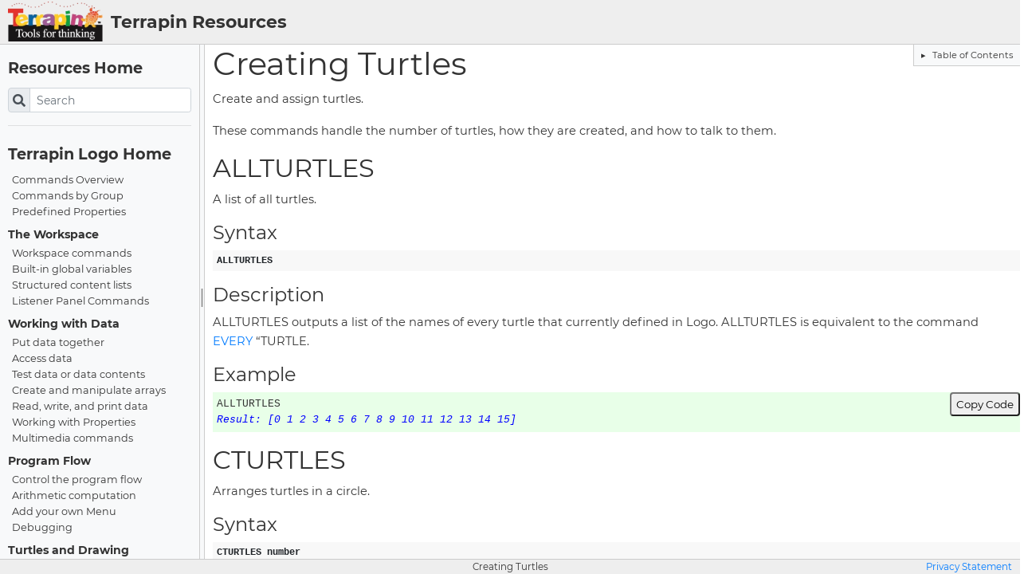

--- FILE ---
content_type: text/html
request_url: https://resources.terrapinlogo.com/weblogo/commands/turtles.html
body_size: 5051
content:
<!DOCTYPE html>
<html lang="en" dir="ltr">

<head>
  <meta charset="utf-8" />
  <title>Creating Turtles</title>
  <meta name="viewport" content="width=device-width, initial-scale=1" />
  <meta http-equiv="X-UA-Compatible" content="IE=edge">
  <script>
    if (window.document.documentMode)
      location.assign("/no-ie.html");
    (function() {
      let host = location.hostname.split(".");
      host[0] = "edit-" + host[0];
      let url = `https://${host.join(".")}${location.pathname}`;
      let s = new URLSearchParams(location.search);
      if (s.has("edit"))
        location.assign(url);
      if (s.has("sbedit"))
        location.assign(url + "?sb");
    })();
  </script>
  <link href="/assets/img/favicon.ico" rel="icon" type="image/x-icon" />
  <link rel="stylesheet" type="text/css" href="/assets/css/theme-colors.css" />
  <link rel="stylesheet" type="text/css" href="/assets/css/styles.css" />
  <link rel="stylesheet" type="text/css" href="/assets/css/highlight.css" />
  <link rel="stylesheet" type="text/css" href="/assets/css/terrapin.css" />
  <!-- Font Awesome -->
  <link href="/assets/css/all.min.css" rel="stylesheet" />
  <!-- bootstrap 4x -->
  <link rel="stylesheet" href="/assets/css/bootstrap-4.4.1.min.css" />
  
  <script src="/assets/js/jquery-3.5.1.min.js"></script>
  <script src="/assets/js/popper-1.16.0.min.js"></script>
  <script src="/assets/js/bootstrap-4.4.1.min.js"></script>
  <script src="/assets/js/search.js"></script>
  <script>TerrapinSearch.group = "default";</script>
  <script src="/assets/js/jquery.highlight.js"></script>
  
  <script src="/assets/js/jquery-splitter.min.js"></script>
  
  
  <style>
    .colortable {
        width: 100%;
        font-size: 0.75em;
        margin-top: 10px;
    }
</style>

  <script src="/assets/js/styles.js"></script>
  
  <script>
  (function() {
    if (window !== window.parent) // no tracking for embedded pages
        return;
    if (location.href.endsWith("daumling.com")) // no tracking in dev mode
      return;
    const arr =[];arr.push("local:09f696ab-c0c0-4360-9eac-c140590937f3");for (let s of arr) {
      const [key,id] = s.split(":");
      const url = (key == "local") ? "stats.terrapinlogo.com" : "cloud.umami.is";
      let script = document.createElement("script");
      script.setAttribute("defer", true);
      script.setAttribute("async", true);
      script.setAttribute("data-website-id", id);
      script.setAttribute("data-host-url", "https://" + url);
      script.setAttribute("src", `https://stats.terrapinlogo.com/script.js`);
      document.head.appendChild(script);
    }
  })();
  </script>
</head>

<body>
  
    <div class="wrapper">
      
      <script>
const sidebar_width = +"250";
const sidebar_file = "_sidebar.md";

async function fetchHtml(url) {
    let response = await fetch(url.replace(".md", ".html"));
    if (!response.ok)
        return null;
    const html = await response.text();
    const parser = new DOMParser();
    const doc = parser.parseFromString(html, 'text/html');
    const content = doc.querySelector(".content");
    content.classList.remove("content");
    return content;
}

window.addEventListener('DOMContentLoaded', async _ => {
    const sidebar = document.querySelector("#sb-collapse");
    if (!sidebar)
        return; // may be missing for ?hide=sidebar URLs
        let html = await fetchHtml(sidebar_file);
    if (html)
        sidebar.appendChild(html);
    else 
        sidebar.innerHTML = "<h3>Missing " + sidebar_file + "</h3>";
    const title = document.querySelector("#title");
    if (!title)
        return;
    html = await fetchHtml("_title.html");
    if (html)
        // the top-level element is a <p>
        title.innerHTML += " - " + html.firstElementChild.innerHTML;
});
</script>


<div id="content-header" class="hide-header hide-embed">
    <a href="https://www.terrapinlogo.com" title="Visit Terrapin" target="_blank"><img src="/assets/img/terrapin_logo.png" /></a>
<div style="flex:1;min-width:0"><div id="title">Terrapin Resources</div></div>


</div>
<!-- MAIN BGN -->
<div id="content-main">
    
        <script>
document.addEventListener("DOMContentLoaded", function() {

    function onClick(el) {
        let href = el.getAttribute("href");
        if (href) {
            let el = document.getElementById(href);
            if (el)
                el.scrollIntoView({
                    behavior: 'smooth'
                });
        }
    }

    function toc() {
        let tocElement = document.querySelector("#toc");
        if (!tocElement)
            return;
        let headers = document.querySelector(".content").querySelectorAll('h1,h2,h3');
        let list    = document.createElement('ul');

        let _el = list;
        for(let h of headers) {
            while(_el) {
                let li = document.createElement('li');
                li.innerText = h.innerText;
                if (h.id)
                    li.setAttribute("href", h.id);
                li.setAttribute('data-tag', h.tagName);
                li.addEventListener("click", e => onClick(e.target));
                if (_el.getAttribute('data-tag') < h.tagName) {
                    let ol = _el.children.length > 0 ? _el.querySelector('ul') : document.createElement('ul');
                    ol.appendChild(li);
                    _el.appendChild(ol);
                    _el = li;
                    break;
                } else {
                    if(_el.tagName == 'UL') {
                        _el.appendChild(li);
                        _el = li;
                        break;
                    } else if (!_el.parentNode.parentNode) {
                        _el.parentNode.appendChild(li);
                        _el = li;
                        break;
                    }
                    else {
                        _el = _el.parentNode.parentNode;
                    }
                }  
            }
        }
        tocElement.appendChild(list);
    }
    // delay the TOC a bit so other scripts like accordion.js can remove Hxx headers
    setTimeout(toc, 100);
});
</script>
<div class="toc hide-toc">
    <button class="toggle btn btn-link btn-sm" type="button" data-toggle="collapse"
    data-target="#toc-collapse" aria-expanded="false" aria-controls="toc-collapse">
    Table of Contents
    </button>
    <div class="collapse" id="toc-collapse">
        <div id="toc"></div>
    </div>
</div>
    
    <div id="content-sidebar" class="d-sm-block hide-sidebar">
        <div id="sb-collapse" class="collapse"></div> 
    </div>
    <div id="content-splitter" class="d-none d-sm-block hide-sidebar"></div>

    <div id="content-right">
        <div class="content">
        <!-- CONTENT BGN -->
        <h1 id="creating-turtles">Creating Turtles</h1>

<p>Create and assign turtles.</p>

<p>These commands handle the number of turtles, how they are created, and
how to talk to them.</p>

<h2 id="allturtles">ALLTURTLES</h2>

<p>A list of all turtles.</p>

<h4 id="syntax">Syntax</h4>

<pre><code class="language-logo">ALLTURTLES
</code></pre>

<h4 id="description">Description</h4>

<p>ALLTURTLES outputs a list of the names of every turtle that currently
defined in Logo. ALLTURTLES is equivalent to the command
<a href="objects#every">EVERY</a> “TURTLE.</p>

<h4 id="example">Example</h4>

<p><span class="example">ALLTURTLES
<strong>Result: [0 1 2 3 4 5 6 7 8 9 10 11 12 13 14 15]</strong>
</span></p>

<h2 id="cturtles">CTURTLES</h2>

<p>Arranges turtles in a circle.</p>

<h4 id="syntax-1">Syntax</h4>

<pre><code class="language-logo">CTURTLES number
</code></pre>

<h4 id="description-1">Description</h4>

<p>CTURTLES activates and makes visible the number of turtles specified by
its input and arranges them in a circle in the center of the Graphics
window.</p>

<p>CTURTLES creates a new set of turtles using the <a href="#setturtles">SETTURTLES</a> command.</p>

<p>See also <a href="#lturtles">LTURTLES</a>.</p>

<h4 id="example-1">Example</h4>

<p><span class="example">DRAW
CTURTLES 16
FD 100
</span></p>

<h2 id="lturtles">LTURTLES</h2>

<p>Arranges turtles in a row.</p>

<h4 id="syntax-2">Syntax</h4>

<pre><code class="language-logo">LTURTLES number
</code></pre>

<h4 id="description-2">Description</h4>

<p>LTURTLES activates and makes visible the number of turtles specified by
its input and arranges them in a horizontal line along the center of the
Graphics window.</p>

<p>LTURTLES creates a new set of turtles using the <a href="#setturtles">SETTURTLES</a> command.</p>

<p>See also <a href="#cturtles">CTURTLES</a>.</p>

<h4 id="example-2">Example</h4>

<p><span class="example">DRAW
LTURTLES 15
FD 100
</span></p>

<h2 id="setturtles">SETTURTLES</h2>

<p>Also: <strong>SETT</strong></p>

<p>Creates a range of turtles.</p>

<h4 id="syntax-3">Syntax</h4>

<pre><code class="language-logo">SETTURTLES number
SETT number
</code></pre>

<h4 id="description-3">Description</h4>

<p>SETTURTLES defines the total number of turtles available. Their numbers
range from 0 to the input of SETTURTLES minus 1. For example, SETTURTLES
16 will create the turtles [0 1 2 3 4 5 6 7 8 9 10 11 12 13 14 15]. By
default, Logo starts with 16 turtles defined and turtle 0 activated.</p>

<p>SETTURTLES creates turtles with the following characteristics:</p>

<table>
  <thead>
    <tr>
      <th> </th>
      <th> </th>
    </tr>
  </thead>
  <tbody>
    <tr>
      <td>Position</td>
      <td>Home [0 0]</td>
    </tr>
    <tr>
      <td>Turtle size</td>
      <td>1</td>
    </tr>
    <tr>
      <td>Heading</td>
      <td>0</td>
    </tr>
    <tr>
      <td>Line width</td>
      <td>1</td>
    </tr>
    <tr>
      <td>Color</td>
      <td>0 (black)</td>
    </tr>
    <tr>
      <td>Turtle speed</td>
      <td>1</td>
    </tr>
    <tr>
      <td>Visible</td>
      <td>FALSE</td>
    </tr>
    <tr>
      <td>Pattern</td>
      <td>0</td>
    </tr>
    <tr>
      <td>Pen state</td>
      <td><a href="drawing#penup">PENUP</a></td>
    </tr>
    <tr>
      <td>Font:</td>
      <td>Default system font, 9 points</td>
    </tr>
  </tbody>
</table>

<p>Please note that turtle #0’s pen is down (<a href="drawing#pendown">PENDOWN</a>), 
and it is visible. Turtle 0 is the only one that it activated 
(see <a href="objects#tell">TELL</a>).</p>

<p>SETTURTLES accepts a number between 1 and 1000 as input. The actual
maximum of turtles depends on the speed of the computer. The more
turtles you set, the slower turtle movements become.</p>

<p><a href="#turtles">TURTLES</a> reports the number of turtles that have been defined
with SETTURTLES. Use the <a href="objects#tell">TELL</a>, <a href="objects#ask">ASK</a>,
<a href="objects#each">EACH</a>, and <a href="objects#who">WHO</a> commands to access multiple
turtles.</p>

<h4 id="example-3">Example</h4>

<p><span class="example">SETTURTLES 4
TURTLES
<strong>Result: 4</strong>
</span></p>

<h2 id="setturtlename">SETTURTLENAME</h2>

<p>Also: <strong>SETTNAME</strong></p>

<p>Sets the name of a turtle.</p>

<h4 id="syntax-4">Syntax</h4>

<pre><code class="language-logo">SETTURTLENAME :turtle :name
</code></pre>

<h4 id="description-4">Description</h4>

<p>SETTURTLENAME sets the alias name of the widget whose object name is
supplied as its first input. It also sets the widget’s <code class="language-plaintext highlighter-rouge">TOOLTIP</code>
property. Note that the new name is an alias to the original name; you
can use both the original and the alias name to address the widget.</p>

<p>To get the widget alias name, see <a href="#turtlename">TURTLENAME</a>.</p>

<h4 id="example-4">Example</h4>

<p><span class="example">SETTNAME 0 “JOE
TNAME
<strong>Result: JOE</strong>
</span></p>

<h2 id="turtlename">TURTLENAME</h2>

<p>Also: <strong>TNAME</strong></p>

<p>Gets the name of the first active turtle.</p>

<h4 id="syntax-5">Syntax</h4>

<pre><code class="language-logo">TURTLENAME
</code></pre>

<h4 id="description-5">Description</h4>

<p>TURTLENAME outputs the name of the first active turtle. This is also the
value of its NAME property.</p>

<p>To set the turtle name, see <a href="#setturtlename">SETTURTLENAME</a>.</p>

<h4 id="example-5">Example</h4>

<p><span class="example">SETTNAME 0 “JOE
TNAME
<strong>Result: JOE</strong>
</span></p>

<h2 id="turtlenames">TURTLENAMES</h2>

<p>Also: <strong>TNAMES</strong></p>

<p>Outputs a list of all turtle names.</p>

<h4 id="syntax-6">Syntax</h4>

<pre><code class="language-logo">TURTLENAMES
</code></pre>

<h4 id="description-6">Description</h4>

<p>TURTLENAMES outputs a list of the names of all turtles. Note that this
list does not output turtle numbers, but names if a turtle has been
given an alias name. Use <a href="#allturtles">ALLTURTLES</a> to obtain a list of
turtle numbers.</p>

<p>See also <a href="#turtlename">TURTLENAME</a> and <a href="#setturtlename">SETTURTLENAME</a>.</p>

<h4 id="example-6">Example</h4>

<p><span class="example">TURTLENAMES
<strong>Result: [0 1 2 3 4 5 6 7 8 9 10 11 12 13 14 15 JOE JACK]</strong>
</span></p>

<h2 id="turtles">TURTLES</h2>

<p>Reports the number of turtles.</p>

<h4 id="syntax-7">Syntax</h4>

<pre><code class="language-logo">TURTLES
</code></pre>

<h4 id="description-7">Description</h4>

<p>The TURTLES command reports the total number of available turtles. Set
the number of turtles with <a href="#setturtles">SETTURTLES</a>. See also
<a href="objects#tellall">TELLALL</a>, <a href="#allturtles">ALLTURTLES</a>,
<a href="objects#telleven">TELLEVEN</a>, and <a href="objects#tellodd">TELLODD</a>.</p>

<h4 id="example-7">Example</h4>

<p><span class="example">TURTLES
<strong>Result: 16</strong>
</span></p>


        <!-- CONTENT END -->
        
        </div>
    </div>
</div>
<!-- MAIN END -->
<div id="content-footer" class="hide-footer hide-embed">
    <div class="row">
    <div class="col-2">
    </div>
    <div class="col-8">Creating Turtles</div>
    <div class="col-2" style="text-align: right;">
        <a href="https://resources.terrapinlogo.com/privacy">Privacy Statement</a>
    </div>
</div>

</div>

    </div>
    <div id="search-result" class="modal" tabindex="-1" role="dialog">
      <div class="modal-dialog modal-lg">
        <div class="modal-content">
          <div class="modal-header">
            <h5 class="modal-title">Search Results for "<span id="search-text"></span>"</h5>
            <button type="button" class="close" data-dismiss="modal" aria-label="Close">
              <span aria-hidden="true">&times;</span>
            </button>
          </div>
          <div class="modal-body">
          </div>
        </div>
      </div>
    </div>
  
</body>

</html>

--- FILE ---
content_type: text/html
request_url: https://resources.terrapinlogo.com/weblogo/commands/_sidebar.html
body_size: 3683
content:
<!DOCTYPE html>
<html lang="en" dir="ltr">

<head>
  <meta charset="utf-8" />
  <title></title>
  <meta name="viewport" content="width=device-width, initial-scale=1" />
  <meta http-equiv="X-UA-Compatible" content="IE=edge">
  <script>
    if (window.document.documentMode)
      location.assign("/no-ie.html");
    (function() {
      let host = location.hostname.split(".");
      host[0] = "edit-" + host[0];
      let url = `https://${host.join(".")}${location.pathname}`;
      let s = new URLSearchParams(location.search);
      if (s.has("edit"))
        location.assign(url);
      if (s.has("sbedit"))
        location.assign(url + "?sb");
    })();
  </script>
  <link href="/assets/img/favicon.ico" rel="icon" type="image/x-icon" />
  <link rel="stylesheet" type="text/css" href="/assets/css/theme-colors.css" />
  <link rel="stylesheet" type="text/css" href="/assets/css/styles.css" />
  <link rel="stylesheet" type="text/css" href="/assets/css/highlight.css" />
  <link rel="stylesheet" type="text/css" href="/assets/css/terrapin.css" />
  <!-- Font Awesome -->
  <link href="/assets/css/all.min.css" rel="stylesheet" />
  <!-- bootstrap 4x -->
  <link rel="stylesheet" href="/assets/css/bootstrap-4.4.1.min.css" />
  
  <script src="/assets/js/jquery-3.5.1.min.js"></script>
  <script src="/assets/js/popper-1.16.0.min.js"></script>
  <script src="/assets/js/bootstrap-4.4.1.min.js"></script>
  <script src="/assets/js/search.js"></script>
  <script>TerrapinSearch.group = "default";</script>
  <script src="/assets/js/jquery.highlight.js"></script>
  
  <script src="/assets/js/jquery-splitter.min.js"></script>
  
  
  <style>
    .colortable {
        width: 100%;
        font-size: 0.75em;
        margin-top: 10px;
    }
</style>

  <script src="/assets/js/styles.js"></script>
  
  <script>
  (function() {
    if (window !== window.parent) // no tracking for embedded pages
        return;
    if (location.href.endsWith("daumling.com")) // no tracking in dev mode
      return;
    const arr =[];arr.push("local:09f696ab-c0c0-4360-9eac-c140590937f3");for (let s of arr) {
      const [key,id] = s.split(":");
      const url = (key == "local") ? "stats.terrapinlogo.com" : "cloud.umami.is";
      let script = document.createElement("script");
      script.setAttribute("defer", true);
      script.setAttribute("async", true);
      script.setAttribute("data-website-id", id);
      script.setAttribute("data-host-url", "https://" + url);
      script.setAttribute("src", `https://stats.terrapinlogo.com/script.js`);
      document.head.appendChild(script);
    }
  })();
  </script>
</head>

<body>
  
    <div class="wrapper">
      
      <script>
const sidebar_width = +"250";
const sidebar_file = "_sidebar.md";

async function fetchHtml(url) {
    let response = await fetch(url.replace(".md", ".html"));
    if (!response.ok)
        return null;
    const html = await response.text();
    const parser = new DOMParser();
    const doc = parser.parseFromString(html, 'text/html');
    const content = doc.querySelector(".content");
    content.classList.remove("content");
    return content;
}

window.addEventListener('DOMContentLoaded', async _ => {
    const sidebar = document.querySelector("#sb-collapse");
    if (!sidebar)
        return; // may be missing for ?hide=sidebar URLs
        let html = await fetchHtml(sidebar_file);
    if (html)
        sidebar.appendChild(html);
    else 
        sidebar.innerHTML = "<h3>Missing " + sidebar_file + "</h3>";
    const title = document.querySelector("#title");
    if (!title)
        return;
    html = await fetchHtml("_title.html");
    if (html)
        // the top-level element is a <p>
        title.innerHTML += " - " + html.firstElementChild.innerHTML;
});
</script>


<div id="content-header" class="hide-header hide-embed">
    <a href="https://www.terrapinlogo.com" title="Visit Terrapin" target="_blank"><img src="/assets/img/terrapin_logo.png" /></a>
<div style="flex:1;min-width:0"><div id="title">Terrapin Resources</div></div>


</div>
<!-- MAIN BGN -->
<div id="content-main">
    
        <script>
document.addEventListener("DOMContentLoaded", function() {

    function onClick(el) {
        let href = el.getAttribute("href");
        if (href) {
            let el = document.getElementById(href);
            if (el)
                el.scrollIntoView({
                    behavior: 'smooth'
                });
        }
    }

    function toc() {
        let tocElement = document.querySelector("#toc");
        if (!tocElement)
            return;
        let headers = document.querySelector(".content").querySelectorAll('h1,h2,h3');
        let list    = document.createElement('ul');

        let _el = list;
        for(let h of headers) {
            while(_el) {
                let li = document.createElement('li');
                li.innerText = h.innerText;
                if (h.id)
                    li.setAttribute("href", h.id);
                li.setAttribute('data-tag', h.tagName);
                li.addEventListener("click", e => onClick(e.target));
                if (_el.getAttribute('data-tag') < h.tagName) {
                    let ol = _el.children.length > 0 ? _el.querySelector('ul') : document.createElement('ul');
                    ol.appendChild(li);
                    _el.appendChild(ol);
                    _el = li;
                    break;
                } else {
                    if(_el.tagName == 'UL') {
                        _el.appendChild(li);
                        _el = li;
                        break;
                    } else if (!_el.parentNode.parentNode) {
                        _el.parentNode.appendChild(li);
                        _el = li;
                        break;
                    }
                    else {
                        _el = _el.parentNode.parentNode;
                    }
                }  
            }
        }
        tocElement.appendChild(list);
    }
    // delay the TOC a bit so other scripts like accordion.js can remove Hxx headers
    setTimeout(toc, 100);
});
</script>
<div class="toc hide-toc">
    <button class="toggle btn btn-link btn-sm" type="button" data-toggle="collapse"
    data-target="#toc-collapse" aria-expanded="false" aria-controls="toc-collapse">
    Table of Contents
    </button>
    <div class="collapse" id="toc-collapse">
        <div id="toc"></div>
    </div>
</div>
    
    <div id="content-sidebar" class="d-sm-block hide-sidebar">
        <div id="sb-collapse" class="collapse"></div> 
    </div>
    <div id="content-splitter" class="d-none d-sm-block hide-sidebar"></div>

    <div id="content-right">
        <div class="content">
        <!-- CONTENT BGN -->
        <div class="hide-embed">
<h3><a href="/index">Resources Home</a></h3>
<div class="hide-search">
<div class="input-group">
<div class="input-group-prepend">
    <div class="input-group-text" style="padding-right:5px;padding-left:5px;"><i class="fas fa-search"></i></div>
</div>
<input type="text" class="form-control form-control-sm" id="search-field" placeholder="Search" />
</div>
</div>

<hr />
</div>

<h3 id="terrapin-logo-home"><a href="../index">Terrapin Logo Home</a></h3>

<ul>
  <li><a href="index">Commands Overview</a></li>
  <li><a href="bygroup">Commands by Group</a></li>
  <li><a href="../properties/">Predefined Properties</a></li>
</ul>

<h4 id="the-workspace">The Workspace</h4>

<ul>
  <li><a href="workspace">Workspace commands</a></li>
  <li><a href="variables">Built-in global variables</a></li>
  <li><a href="contents">Structured content lists</a></li>
  <li><a href="listener">Listener Panel Commands</a></li>
</ul>

<h4 id="working-with-data">Working with Data</h4>

<ul>
  <li><a href="putting">Put data together</a></li>
  <li><a href="accessors">Access data</a></li>
  <li><a href="queries">Test data or data contents</a></li>
  <li><a href="array">Create and manipulate arrays</a></li>
  <li><a href="io">Read, write, and print data</a></li>
  <li><a href="properties">Working with Properties</a></li>
  <li><a href="music">Multimedia commands</a></li>
</ul>

<h4 id="program-flow">Program Flow</h4>

<ul>
  <li><a href="flow">Control the program flow</a></li>
  <li><a href="math">Arithmetic computation</a></li>
  <li><a href="menu">Add your own Menu</a></li>
  <li><a href="debug">Debugging</a></li>
</ul>

<h4 id="turtles-and-drawing">Turtles and Drawing</h4>

<ul>
  <li><a href="turtles">Create and assign turtles</a></li>
  <li><a href="drawing">Moving and Drawing</a></li>
  <li><a href="shapes">Shapes</a></li>
  <li><a href="colors">Colors</a></li>
  <li><a href="graphics">The Graphics panel</a></li>
</ul>

<h4 id="widgets">Widgets</h4>

<ul>
  <li><a href="objects">Create and manipulate widgets</a></li>
  <li><a href="grids">Arrange widgets in a grid</a></li>
</ul>

<h4 id="robots">Robots</h4>

<ul>
  <li><a href="robots">Robot commands</a></li>
</ul>

        <!-- CONTENT END -->
        
        </div>
    </div>
</div>
<!-- MAIN END -->
<div id="content-footer" class="hide-footer hide-embed">
    <div class="row">
    <div class="col-2">
    </div>
    <div class="col-8">_sidebar</div>
    <div class="col-2" style="text-align: right;">
        <a href="https://resources.terrapinlogo.com/privacy">Privacy Statement</a>
    </div>
</div>

</div>

    </div>
    <div id="search-result" class="modal" tabindex="-1" role="dialog">
      <div class="modal-dialog modal-lg">
        <div class="modal-content">
          <div class="modal-header">
            <h5 class="modal-title">Search Results for "<span id="search-text"></span>"</h5>
            <button type="button" class="close" data-dismiss="modal" aria-label="Close">
              <span aria-hidden="true">&times;</span>
            </button>
          </div>
          <div class="modal-body">
          </div>
        </div>
      </div>
    </div>
  
</body>

</html>

--- FILE ---
content_type: text/css
request_url: https://resources.terrapinlogo.com/assets/css/theme-colors.css
body_size: 1477
content:
body {
    --font: 11pt Montserrat, sans-serif;
    --text: #333;
    --background: #fff;
    /*  border color */
    --border: 1px solid #ccc;
    /* horizontal line */
    --hr_border: 1px solid rgba(0, 0, 0, 0.1);

    /*  links */
    --link_text: Blue;
    --link_hover_text: rgb(241, 78, 78);
    --link_hover_background: inherit;
    --link_hover_decoration: none;

    /*  header */
    --hdr-height: 56px;
    --hdr_font: 1.5em Montserrat, sans-serif;
    --hdr_background: #eee;
    --hdr_border: var(--border);
    --hdr_color: var(--text);
    /*  footer */
    --ftr_font: 0.8em Montserrat, sans-serif;
    --ftr_background: var(--hdr_background);
    --ftr_border: var(--hdr_border);
    --ftr_color: var(--hdr_color);

    /*  sidebar */
    --sb_background: #f8f9fa;
    --sb_text: var(--text);
    --sb_link_text: var(--text);
    --sb_link_hover_background: inherit;
    --sb_link_hover_decoration: var(--link_hover_decoration);
    --sb_link_hover_text: var(--link_hover_text);
    --sb_hr_border: var(--hr_border);
    --sb_text_size: 0.8rem;

    /*  splitter */
    --splitter_background: #f8f9fa;
    --splitter_border: #ccc;

    /* TOC */
    /*  Table of Contents */
    --toc_background: #f8f9fa;
    --toc_text: var(--text);
    --toc_link_text: var(--text);
    --toc_border: var(--border);
    --toc_link_hover_decoration: var(--link_hover_decoration);
    --toc_link_hover_text: var(--link_hover_text);

    --search-found-background: #ffff13;
}


--- FILE ---
content_type: text/css
request_url: https://resources.terrapinlogo.com/assets/css/styles.css
body_size: 8833
content:
@charset "UTF-8";
/* montserrat-regular - latin-ext_latin */
@font-face {
  font-family: "Montserrat";
  font-style: normal;
  font-weight: 400;
  src: local("Montserrat Regular"), local("Montserrat-Regular"), url("../webfonts/montserrat-v14-latin-ext_latin-regular.woff") format("woff");
}
/* montserrat-italic - latin-ext_latin */
@font-face {
  font-family: "Montserrat";
  font-style: italic;
  font-weight: 400;
  src: local("Montserrat Italic"), local("Montserrat-Italic"), url("../webfonts/montserrat-v14-latin-ext_latin-italic.woff") format("woff");
}
/* montserrat-700 - latin-ext_latin */
@font-face {
  font-family: "Montserrat";
  font-style: normal;
  font-weight: 700;
  src: local("Montserrat Bold"), local("Montserrat-Bold"), url("../webfonts/montserrat-v14-latin-ext_latin-700.woff") format("woff");
}
/* montserrat-700italic - latin-ext_latin */
@font-face {
  font-family: "Montserrat";
  font-style: italic;
  font-weight: 700;
  src: local("Montserrat Bold Italic"), local("Montserrat-BoldItalic"), url("../webfonts/montserrat-v14-latin-ext_latin-700italic.woff");
}
html,
body {
  height: 100%;
  margin: 0;
  background-color: var(--background) !important;
  color: var(--text) !important;
  font: var(--font) !important;
  line-height: 1.5rem !important;
  margin: 0 !important;
  padding: 0 !important;
  overflow-x: hidden;
}

blockquote {
  border-left: 4px solid #ddd;
  padding-left: 10px;
}

.wrapper {
  height: 100%;
  display: flex;
  flex-direction: column;
}

#content-header {
  font: var(--hdr_font) !important;
  height: var(--hdr-height);
  display: flex;
  background-color: var(--hdr_background);
  color: var(--hdr_color);
  white-space: nowrap;
  border-bottom: var(--hdr_border);
}
#content-header > div {
  line-height: var(--hdr-height);
}
#content-header img {
  margin: 2px 10px;
}
#content-header #title {
  font-weight: bold;
  overflow: hidden;
  text-overflow: ellipsis;
}
#content-header #userinfo {
  flex: 0;
  font-size: 0.8em;
}
#content-header #userinfo #welcome, #content-header #userinfo #student-pw-wrapper {
  display: inline-block;
  font-style: italic;
  text-align: right;
  font-size: 0.8rem;
}
#content-header button {
  margin: 0 10px;
  font-size: 0.8rem;
}

#button-bar {
  border-bottom: var(--border);
}

#content-footer {
  font: var(--ftr_font) !important;
  background-color: var(--ftr_background);
  color: var(--ftr_color);
  white-space: nowrap;
  border-top: var(--hdr_border);
  padding: 2px 10px;
  text-align: center;
}
#content-footer button {
  float: right;
  font-size: 0.9em;
  padding: 0 0.3rem;
  border: none;
}

#content-main {
  flex: 1;
  overflow: hidden;
  display: grid;
  grid-template-rows: 100%;
}

a {
  color: var(--link_text);
  background: var(--link_hover_background) !important;
}
a:hover {
  color: var(--link_hover_text) !important;
  text-decoration: var(--link_hover_decoration) !important;
}

hr {
  border-top: var(--hr_border) !important;
}

#content-splitter {
  background-color: var(--splitter_background) !important;
  border-left: 1px solid var(--splitter_border) !important;
  border-right: 1px solid var(--splitter_border) !important;
  cursor: col-resize;
}
#content-splitter:before {
  content: "|";
  top: 50%;
  position: absolute;
  font-size: 1.5rem;
  margin-left: -1px;
  color: #888;
}

#content-sidebar {
  direction: rtl;
  overflow-y: auto;
  line-height: 1rem;
  background-color: var(--sb_background);
  color: var(--sb_text);
  padding: 0 10px;
  font-size: var(--sb_text_size);
}
#content-sidebar button {
  text-align: left;
}
#content-sidebar * {
  direction: ltr;
  text-overflow: ellipsis;
  overflow: hidden;
}
#content-sidebar h1, #content-sidebar h2, #content-sidebar h3, #content-sidebar h4, #content-sidebar h5 {
  font-weight: bold;
}
#content-sidebar h1,
#content-sidebar h2 {
  font-size: calc(var(--sb_text_size) * 2);
}
#content-sidebar h3 {
  font-size: calc(var(--sb_text_size) * 1.5);
}
#content-sidebar h4 {
  font-size: calc(var(--sb_text_size) * 1.1);
}
#content-sidebar h5 {
  font-size: var(--sb_text_size);
}
#content-sidebar ul {
  padding-inline-start: 5px;
}
#content-sidebar p, #content-sidebar dl, #content-sidebar ol, #content-sidebar ul {
  margin-bottom: 0.5rem;
}
#content-sidebar a {
  display: inline-block;
  width: 100%;
  color: var(--sb_link_text);
}
#content-sidebar a:hover {
  background: var(--sb_link_hover_background) !important;
  color: var(--sb_link_hover_text) !important;
  text-decoration: var(--sb_link_hover_decoration) !important;
}
#content-sidebar hr {
  border-top: var(--sb_hr_border) !important;
}

#content-right {
  margin-left: 0;
  overflow-y: auto;
  position: relative;
  height: 100%;
}
#content-right .content {
  width: 100%;
  height: 100%;
  position: absolute;
  top: 0;
  left: 0;
  padding: 0 calc(100% - 1100px) 0 10px;
  overflow-x: hidden;
}

/* a toggle icon depending on the setting of "aria-expanded" */
.toggle:before {
  content: "▾";
  padding-right: 5px;
}
.toggle[aria-expanded=false]:before {
  content: "▸";
  padding-right: 5px;
}

button.toggle {
  font-size: 0.7rem;
  color: inherit;
  text-decoration: none !important;
}

.toc {
  position: absolute;
  right: 0;
  background-color: var(--toc_background);
  color: var(--toc_text);
  border-left: var(--toc_border);
  border-bottom: var(--toc_border);
  z-index: 1000;
}
.toc button {
  width: 100%;
  text-align: right;
}
.toc ul {
  font-size: 0.9em;
  line-height: 1.6em;
  padding-inline-start: 15px;
  padding: 0 10px;
  margin-bottom: 0.5em;
  list-style: none;
}
.toc ul [href] {
  cursor: pointer;
}
.toc ul > li > a {
  color: var(--toc_text) !important;
}
.toc ul > li > a:hover {
  color: var(--toc_link_hover_text) !important;
  text-decoration: var(--toc_link_hover_decoration) !important;
}

#toc {
  max-height: 300px;
  overflow-y: auto;
}

.pdf {
  width: 100%;
  border: none;
}

#login-form {
  width: 100%;
}
#login-form #code {
  text-transform: uppercase;
}

@media (max-width: 575px) {
  #title, #welcome {
    flex: 0;
    display: none !important;
  }
  #content-main {
    display: flex !important;
    flex-direction: column;
  }
  #content-sidebar {
    direction: ltr;
    border-bottom: var(--border);
    margin-top: -1px;
  }
}
@media (min-width: 576px) {
  #content-sidebar {
    padding-top: 10px;
  }
  #sb-collapse {
    display: block !important;
  }
}
@media print {
  html, body {
    height: auto;
  }
  .wrapper {
    display: block;
  }
  #content-main {
    display: block !important;
    overflow: visible;
  }
  #content-header, #content-footer,
  #content-splitter,
  #content-sidebar,
  #button-bar,
  .toc {
    display: none !important;
  }
  #content-right .content {
    position: unset;
    max-width: calc(100% - 2cm);
    margin-left: 2cm;
  }
  a {
    color: var(--text) !important;
    text-decoration: none !important;
  }
}
#search-result a {
  color: var(--text) !important;
  text-decoration: none !important;
}
#search-result a:hover {
  color: var(--text) !important;
  text-decoration: none !important;
}
#search-result h5 {
  font-size: 1rem;
}
#search-result p {
  margin-bottom: 0;
  font-size: 0.8em;
  line-height: 1.3em;
  text-overflow: ellipsis;
  overflow: hidden;
  white-space: nowrap;
}
#search-result .modal-body {
  overflow-y: auto !important;
  max-height: 85vh !important;
}

span.txt-hilite {
  background-color: var(--search-found-background);
  padding: 2px;
}

.preview {
  display: none;
  font-size: 15vw;
  font-weight: bold;
  color: rgba(192, 192, 192, 0.5);
  position: absolute;
  top: 50%;
  transform: translate(-50%, 50%) rotate(-40deg);
  left: 50%;
  white-space: nowrap;
  z-index: -1;
}

a.not-free {
  color: #ccc !important;
  cursor: initial;
  pointer-events: none;
}

a.not-free:hover {
  color: #ccc !important;
}

@media print {
  .preview {
    top: 35%;
  }
}
.preview-popup {
  z-index: 10002;
  padding: 10px;
  border: 1px solid #ccc;
  border-radius: 4px;
  position: absolute;
  left: 100px;
  right: 100px;
  top: 100px;
  background-color: white;
}

.preview-backdrop1, .preview-backdrop2 {
  z-index: 10001;
  position: absolute;
  left: 0;
  top: 0;
  width: 100%;
  height: 100%;
}

.preview-backdrop1 {
  opacity: 0.99;
  -webkit-backdrop-filter: blur(4px);
  -o-backdrop-filter: blur(4px);
  -moz-backdrop-filter: blur(4px);
  backdrop-filter: blur(4px);
}

.preview-backdrop2 {
  background-color: black;
  opacity: 0.5;
}

.noselect {
  -webkit-touch-callout: none; /* iOS Safari */
  -webkit-user-select: none; /* Safari */
  -khtml-user-select: none; /* Konqueror HTML */
  -moz-user-select: none; /* Old versions of Firefox */
  -ms-user-select: none; /* Internet Explorer/Edge */
  user-select: none; /* Non-prefixed version, currently
   supported by Chrome, Edge, Opera and Firefox */
}

/*# sourceMappingURL=styles.css.map */

--- FILE ---
content_type: application/javascript
request_url: https://resources.terrapinlogo.com/assets/js/styles.js
body_size: 8941
content:
$(document).ready(function () {
    // Check if we want to hide header, footer, etc
    var q = new URLSearchParams(location.search);
    var s = (q.get("hide") || "").split(",");
    for (var el of s)
        $(".hide-" + el).remove();
    // add all hide classes to the body with a hide- prefix
    $(document.body).addClass(s.map(e => 'hide-'+e).join(" "));
    if (s.includes("sidebar"))
        delete window.Split;
    // Set up the splitter in case we have a sidebar layout
    // That layout includes jquery-splitter.js and defines sidebar_width
    if (window.Split) {
        $("#content-main").css("grid-template-columns", sidebar_width + "px 7px auto");
        Split({
            minSize: 0,
            columnGutters: [{
                track: 1,
                element: document.querySelector('#content-splitter'),
            }]
        });
    }
    /**
     * Iterate over all tables and check if the header is empty.
     * If so, hide that header.
     */
    $("thead tr").each(function (idx, tr) {
        empty = true;
        $("th", $(tr)).each(function (idx, th) {
            empty &= ($(th).text().trim() === "");
        });
        if (empty)
            $(tr).hide();
    });
    // Send a Verified event if there is no verification
    if (!window.verifyToken)
        $(window).trigger("verified");

    cmds = null;

    for (let a of document.querySelectorAll('a[href^="cmd:"],a[href^="obj:"],a[href^="prop:"],a[href^="page:"]'))
        a.addEventListener("click", async ev => {
            ev.preventDefault();
            const href = ev.target.getAttribute("href");
            const [, prot, url] = /^(.+?:)(.+?)$/.exec(href);
            if (!cmds) {
                const response = await fetch("/assets/json/commands6.json");
                cmds = await response.json();
            }
            let link;
            switch (prot) {
                case "cmd:": link = cmds.commands[url] ?? cmds.variables[url] ?? cmds.operators[url]; break;
                case "obj:": link = cmds.objects[url]; break;
                case "prop:": link = cmds.properties[url]; break;
                case "page:": link = cmds.pages[url]; break;
            }
            if (link)
                location.href = link;
        });

    // Examples: Add a "Copy Code" button to Logo example code
    for (let code of document.querySelectorAll("span.example")) {
        const btn = document.createElement("button");
        btn.setAttribute("type", "button");
        btn.classList.add("btn-copycode");
        btn.innerText = "Copy Code";
        code.insertAdjacentElement("beforebegin", btn);
        btn.addEventListener("click", async ev => {
            try {
                let text = '';
                for (let n of code.childNodes) {
                    if (n.nodeType === Node.TEXT_NODE)
                        text += n.nodeValue;
                }
                await navigator.clipboard.writeText(text);
                btn.innerText = "Copied";
            } catch (error) {
            }
        });
    }
    // Logolib: Add a "Copy Code" button to Logo library code
    for (let code of document.querySelectorAll(".language-logolib")) {
        const btn = document.createElement("button");
        btn.setAttribute("type", "button");
        btn.classList.add("btn-copycode");
        btn.innerText = "Copy Code";
        code.insertAdjacentElement("beforebegin", btn);
        btn.addEventListener("click", async ev => {
            try {
                await navigator.clipboard.writeText(code.innerText);
                btn.innerText = "Copied";
            } catch (error) {
            }
        });
    }
});
$(window).on("verified resize", function() {
    var content = $(".content")[0];
    var scrollbarWidth = 0;
    if (content)
        scrollbarWidth = content.offsetWidth - content.clientWidth;
    else {
        content = $(".wrapper")[0];
        if (content)
            scrollbarWidth = document.body.offsetWidth - content.clientWidth;
    }
    $(".toc").css("right", scrollbarWidth);

    let pdf = $("iframe.pdf");
    if (pdf.length)
      pdf
        // Set the height of a PDF iframe
        .height($("#content-splitter").height())
        // we want full width
        .parent().css({padding: 0, overflow: "hidden"});
});
// if anyone has a handle to this window, process link requests
window.addEventListener("message", ev => {
    switch (ev.data.cmd) {
        case "link": location.href = ev.data.data; break;
    }
    window.focus();
});

/**
 * <iframe> support
 * 
 * If a page displays in an iframe, the page posts the following messages
 * to the embedding parent:
 * 
 * { cmd: "url", data: location.href } posted if ?history is set
 * { cmd: "height", data: $("body").outerHeight() } the total height of the page
 * { cmd: "link", data: link } if a link is clicked, the parent must react
 * { cmd: "pageclick", data: []} if the page was clicked (for activation responses)
 * 
 * Links posted to the parent are always absolute, with the current query string added.
 */
(function () {
    if (!window.parent || window === window.parent)
        return;
    $(document).ready(_ => {
       // post the current URL to a parent if history is not present
        let params = new URLSearchParams(location.search);
        if (params.get("history") !== true && window.parent)
            window.parent.postMessage({ cmd: "url", data: location.href }, '*');

        // tell parent the height whenever the height of the doc changhes
        var elem = $(".content");
        var id = 0;
        $(window).on("resize", function() {
            // but with a short delay to avoid flicker
            if (id)
                clearTimeout(id);
            id = setTimeout(function() {
                window.parent.postMessage({ cmd: "height", data: elem.outerHeight(true) }, "*");
            }, 200);
        });
        $(window).trigger("resize");

        $("a").click(function (e) {
            let link = $(this).prop("href");
            const url = new URL(link);
            // Add our own query string
            var s = new URLSearchParams(location.search);
            s.forEach(function(value, key) {
                url.searchParams.set(key, value);
            });
            if (url.host !== location.host)
                // make the parent change the page (security issue)
                // note that Magento also needs to act!
                window.parent.postMessage({ cmd: "link", data: url.toString() }, "*");
            else if (location.pathname !== url.pathname || !url.hash)
                // Same host: we can handle that ourselves
                location.href = url;
            else {
                // Must handle directly because of CORS
                let elem = $(url.hash);
                if (elem.length) {
                    elem[0].scrollIntoView();
                    window.parent.postMessage({ cmd: "link", data: url.toString() }, "*");
                }
            }
            e.preventDefault();
            e.stopPropagation();
        });
        // send generic clicks to Logo so it can activate the panel
        $(document).on("click", function(ev) {
            try {
                if (window.parent)
                    window.parent.postMessage({ cmd: "pageclick", data: []}, "*");
            }
            catch (e) { }
        });
    });
})();

/**
 * Terrapin Logo Support
 * 
 * Use the link javascript:logo(pathname) to send a file to Terrapin Logo
 * Use javascript:logoCommands(text) to send commands
 */
window.terrapinLogo = null;

async function logo(path) {
    let text;
    try {
        let response = await fetch(path);
        if (response.ok)
            text = await response.text();
    }
    catch (e) {
        window.alert("File " + path + " not found.");
        return;
    }
    await logoCommands(text);
}

async function logoCommands(text) {
    let url = location.hostname.split(".");
    url[0] = "weblogo";
    url = "https://" + url.join(".");
    let resolveCB = null;
    if (window.terrapinLogo && window.terrapinLogo.closed)
        window.terrapinLogo = null;
    if (!window.terrapinLogo) {
        function handler(ev) {
            if (ev.origin != url)
                return;
            if (ev.data.cmd != "ready")
                return;
            window.removeEventListener("message", handler);
            resolveCB();
        }
        window.terrapinLogo = window.open(url + "/run");
        // Once loaded, Logo responds with a "ready" message.
        await new Promise(resolve => {
            resolveCB = resolve;
            window.addEventListener("message", handler);
        });
    }
    try {
        window.terrapinLogo.postMessage({
            cmd: "eval",
            text
        }, url);
        window.terrapinLogo.focus();
    }
    catch (e) {
        window.alert("Cannot talk to Terrapin Logo right now.");
    }
}


--- FILE ---
content_type: application/javascript
request_url: https://resources.terrapinlogo.com/assets/js/jquery-splitter.min.js
body_size: 10509
content:
!function(t,e){"object"==typeof exports&&"undefined"!=typeof module?module.exports=e():"function"==typeof define&&define.amd?define(e):t.Split=e()}(this,function(){"use strict";function e(t){return t.endsWith("px")?{value:t,type:"px",numeric:n(t,"px")}:t.endsWith("fr")?{value:t,type:"fr",numeric:n(t,"fr")}:t.endsWith("%")?{value:t,type:"%",numeric:n(t,"%")}:"auto"===t?{value:t,type:"auto"}:null}function i(t){return t.split(" ").map(e)}function r(e,t,i){return t.concat(i).map(function(t){return t.style[e]}).filter(function(t){return void 0!==t&&""!==t})}function s(t){for(var e=0;e<t.length;e++)if(0<t[e].numeric)return e;return null}var n=function(t,e){return Number(t.slice(0,-1*e.length))};function o(i){var t;return(t=[]).concat.apply(t,Array.from(i.ownerDocument.styleSheets).map(function(t){var e=[];try{e=Array.from(t.cssRules||[])}catch(t){}return e})).filter(function(t){var e=!1;try{e=i.matches(t.selectorText)}catch(t){}return e})}function a(){return!1}function h(t,e,i){t.style[e]=i}function c(r,s){return function(t){if(t.track<1)throw Error("Invalid track index: "+t.track+". Track must be between two other tracks.");var e="column"===r?s.columnMinSizes||{}:s.rowMinSizes||{},i="column"===r?"columnMinSize":"rowMinSize";return new l(r,Object.assign({},{minSizeStart:p(e,t.track-1,d(s,i,d(s,"minSize",0))),minSizeEnd:p(e,t.track+1,d(s,i,d(s,"minSize",0)))},t),s)}}function u(e){var i=this;this.columnGutters={},this.rowGutters={},this.options=Object.assign({},{columnGutters:e.columnGutters||[],rowGutters:e.rowGutters||[],columnMinSizes:e.columnMinSizes||{},rowMinSizes:e.rowMinSizes||{}},e),this.options.columnGutters.forEach(function(t){i.columnGutters[e.track]=c("column",i.options)(t)}),this.options.rowGutters.forEach(function(t){i.rowGutters[e.track]=c("row",i.options)(t)})}var d=function(t,e,i){t=t[e];return void 0!==t?t:i},l=function(t,e,i){this.direction=t,this.element=e.element,this.track=e.track,this.trackTypes={},"column"===t?(this.gridTemplateProp="grid-template-columns",this.gridGapProp="grid-column-gap",this.cursor=d(i,"columnCursor",d(i,"cursor","col-resize")),this.snapOffset=d(i,"columnSnapOffset",d(i,"snapOffset",30)),this.dragInterval=d(i,"columnDragInterval",d(i,"dragInterval",1)),this.clientAxis="clientX",this.optionStyle=d(i,"gridTemplateColumns")):"row"===t&&(this.gridTemplateProp="grid-template-rows",this.gridGapProp="grid-row-gap",this.cursor=d(i,"rowCursor",d(i,"cursor","row-resize")),this.snapOffset=d(i,"rowSnapOffset",d(i,"snapOffset",30)),this.dragInterval=d(i,"rowDragInterval",d(i,"dragInterval",1)),this.clientAxis="clientY",this.optionStyle=d(i,"gridTemplateRows")),this.onDragStart=d(i,"onDragStart",a),this.onDragEnd=d(i,"onDragEnd",a),this.onDrag=d(i,"onDrag",a),this.writeStyle=d(i,"writeStyle",h),this.startDragging=this.startDragging.bind(this),this.stopDragging=this.stopDragging.bind(this),this.drag=this.drag.bind(this),this.minSizeStart=e.minSizeStart,this.minSizeEnd=e.minSizeEnd,e.element&&(this.element.addEventListener("mousedown",this.startDragging),this.element.addEventListener("touchstart",this.startDragging))},p=(l.prototype.getDimensions=function(){var t=this.grid.getBoundingClientRect(),e=t.width,i=t.height,r=t.top,s=t.bottom,n=t.left,t=t.right;"column"===this.direction?(this.start=r,this.end=s,this.size=i):"row"===this.direction&&(this.start=n,this.end=t,this.size=e)},l.prototype.getSizeAtTrack=function(t,e){return t=t,i=this.computedPixels,r=this.computedGapPixels,s=e,void 0===r&&(r=0),i.slice(0,(s=void 0===e?!1:s)?t+1:t).reduce(function(t,e){return t+e.numeric},0)+(r?t*r:0);var i,r,s},l.prototype.getSizeOfTrack=function(t){return this.computedPixels[t].numeric},l.prototype.getRawTracks=function(){var t=r(this.gridTemplateProp,[this.grid],o(this.grid));if(t.length)return t[0];if(this.optionStyle)return this.optionStyle;throw Error("Unable to determine grid template tracks from styles.")},l.prototype.getGap=function(){var t=r(this.gridGapProp,[this.grid],o(this.grid));return t.length?t[0]:null},l.prototype.getRawComputedTracks=function(){return window.getComputedStyle(this.grid)[this.gridTemplateProp]},l.prototype.getRawComputedGap=function(){return window.getComputedStyle(this.grid)[this.gridGapProp]},l.prototype.setTracks=function(t){this.tracks=t.split(" "),this.trackValues=i(t)},l.prototype.setComputedTracks=function(t){this.computedTracks=t.split(" "),this.computedPixels=i(t)},l.prototype.setGap=function(t){this.gap=t},l.prototype.setComputedGap=function(t){var e;this.computedGap=t,this.computedGapPixels=(t="px",((e=this.computedGap).endsWith(t)?Number(e.slice(0,-1*t.length)):null)||0)},l.prototype.getMousePosition=function(t){return("touches"in t?t.touches[0]:t)[this.clientAxis]},l.prototype.startDragging=function(t){if(!("button"in t&&0!==t.button)){t.preventDefault(),this.element?this.grid=this.element.parentNode:this.grid=t.target.parentNode,this.getDimensions(),this.setTracks(this.getRawTracks()),this.setComputedTracks(this.getRawComputedTracks()),this.setGap(this.getGap()),this.setComputedGap(this.getRawComputedGap());var e=this.trackValues.filter(function(t){return"%"===t.type}),i=this.trackValues.filter(function(t){return"fr"===t.type}),r=(this.totalFrs=i.length,!this.totalFrs||null!==(r=s(i))&&(this.frToPixels=this.computedPixels[r].numeric/i[r].numeric),!e.length||null!==(i=s(e))&&(this.percentageToPixels=this.computedPixels[i].numeric/e[i].numeric),this.getSizeAtTrack(this.track,!1)+this.start);if(this.dragStartOffset=this.getMousePosition(t)-r,this.aTrack=this.track-1,!(this.track<this.tracks.length-1))throw Error("Invalid track index: "+this.track+". Track must be between two other tracks and only "+this.tracks.length+" tracks were found.");this.bTrack=this.track+1,this.aTrackStart=this.getSizeAtTrack(this.aTrack,!1)+this.start,this.bTrackEnd=this.getSizeAtTrack(this.bTrack,!0)+this.start,this.dragging=!0,window.addEventListener("mouseup",this.stopDragging),window.addEventListener("touchend",this.stopDragging),window.addEventListener("touchcancel",this.stopDragging),window.addEventListener("mousemove",this.drag),window.addEventListener("touchmove",this.drag),this.grid.addEventListener("selectstart",a),this.grid.addEventListener("dragstart",a),this.grid.style.userSelect="none",this.grid.style.webkitUserSelect="none",this.grid.style.MozUserSelect="none",this.grid.style.pointerEvents="none",this.grid.style.cursor=this.cursor,window.document.body.style.cursor=this.cursor,this.onDragStart(this.direction,this.track)}},l.prototype.stopDragging=function(){this.dragging=!1,this.cleanup(),this.onDragEnd(this.direction,this.track),this.needsDestroy&&(this.element&&(this.element.removeEventListener("mousedown",this.startDragging),this.element.removeEventListener("touchstart",this.startDragging)),this.destroyCb(),this.needsDestroy=!1,this.destroyCb=null)},l.prototype.drag=function(t){var t=this.getMousePosition(t),e=this.getSizeOfTrack(this.track),i=this.aTrackStart+this.minSizeStart+this.dragStartOffset+this.computedGapPixels,r=this.bTrackEnd-this.minSizeEnd-this.computedGapPixels-(e-this.dragStartOffset),s=i+this.snapOffset,s=((t=r-this.snapOffset<(t=t<s?i:t)?r:t)<i?t=i:r<t&&(t=r),t-this.aTrackStart-this.dragStartOffset-this.computedGapPixels),i=this.bTrackEnd-t+this.dragStartOffset-e-this.computedGapPixels,s=(1<this.dragInterval&&(i-=(r=Math.round(s/this.dragInterval)*this.dragInterval)-s,s=r),s<this.minSizeStart&&(s=this.minSizeStart),i<this.minSizeEnd&&(i=this.minSizeEnd),"px"===this.trackValues[this.aTrack].type?this.tracks[this.aTrack]=s+"px":"fr"===this.trackValues[this.aTrack].type?1===this.totalFrs?this.tracks[this.aTrack]="1fr":(t=s/this.frToPixels,this.tracks[this.aTrack]=t+"fr"):"%"===this.trackValues[this.aTrack].type&&(e=s/this.percentageToPixels,this.tracks[this.aTrack]=e+"%"),"px"===this.trackValues[this.bTrack].type?this.tracks[this.bTrack]=i+"px":"fr"===this.trackValues[this.bTrack].type?1===this.totalFrs?this.tracks[this.bTrack]="1fr":(r=i/this.frToPixels,this.tracks[this.bTrack]=r+"fr"):"%"===this.trackValues[this.bTrack].type&&(t=i/this.percentageToPixels,this.tracks[this.bTrack]=t+"%"),this.tracks.join(" "));this.writeStyle(this.grid,this.gridTemplateProp,s),this.onDrag(this.direction,this.track,s)},l.prototype.cleanup=function(){window.removeEventListener("mouseup",this.stopDragging),window.removeEventListener("touchend",this.stopDragging),window.removeEventListener("touchcancel",this.stopDragging),window.removeEventListener("mousemove",this.drag),window.removeEventListener("touchmove",this.drag),this.grid&&(this.grid.removeEventListener("selectstart",a),this.grid.removeEventListener("dragstart",a),this.grid.style.userSelect="",this.grid.style.webkitUserSelect="",this.grid.style.MozUserSelect="",this.grid.style.pointerEvents="",this.grid.style.cursor=""),window.document.body.style.cursor=""},l.prototype.destroy=function(t,e){(t=void 0===t?!0:t)||!1===this.dragging?(this.cleanup(),this.element&&(this.element.removeEventListener("mousedown",this.startDragging),this.element.removeEventListener("touchstart",this.startDragging)),e&&e()):(this.needsDestroy=!0,e&&(this.destroyCb=e))},function(t,e,i){return e in t?t[e]:i});return u.prototype.addColumnGutter=function(t,e){this.columnGutters[e]&&this.columnGutters[e].destroy(),this.columnGutters[e]=c("column",this.options)({element:t,track:e})},u.prototype.addRowGutter=function(t,e){this.rowGutters[e]&&this.rowGutters[e].destroy(),this.rowGutters[e]=c("row",this.options)({element:t,track:e})},u.prototype.removeColumnGutter=function(t,e){var i=this;void 0===e&&(e=!0),this.columnGutters[t]&&this.columnGutters[t].destroy(e,function(){delete i.columnGutters[t]})},u.prototype.removeRowGutter=function(t,e){var i=this;void 0===e&&(e=!0),this.rowGutters[t]&&this.rowGutters[t].destroy(e,function(){delete i.rowGutters[t]})},u.prototype.handleDragStart=function(t,e,i){"column"===e?(this.columnGutters[i]&&this.columnGutters[i].destroy(),this.columnGutters[i]=c("column",this.options)({track:i}),this.columnGutters[i].startDragging(t)):"row"===e&&(this.rowGutters[i]&&this.rowGutters[i].destroy(),this.rowGutters[i]=c("row",this.options)({track:i}),this.rowGutters[i].startDragging(t))},u.prototype.destroy=function(e){var i=this;void 0===e&&(e=!0),Object.keys(this.columnGutters).forEach(function(t){return i.columnGutters[t].destroy(e,function(){delete i.columnGutters[t]})}),Object.keys(this.rowGutters).forEach(function(t){return i.rowGutters[t].destroy(e,function(){delete i.rowGutters[t]})})},function(t){return new u(t)}});
